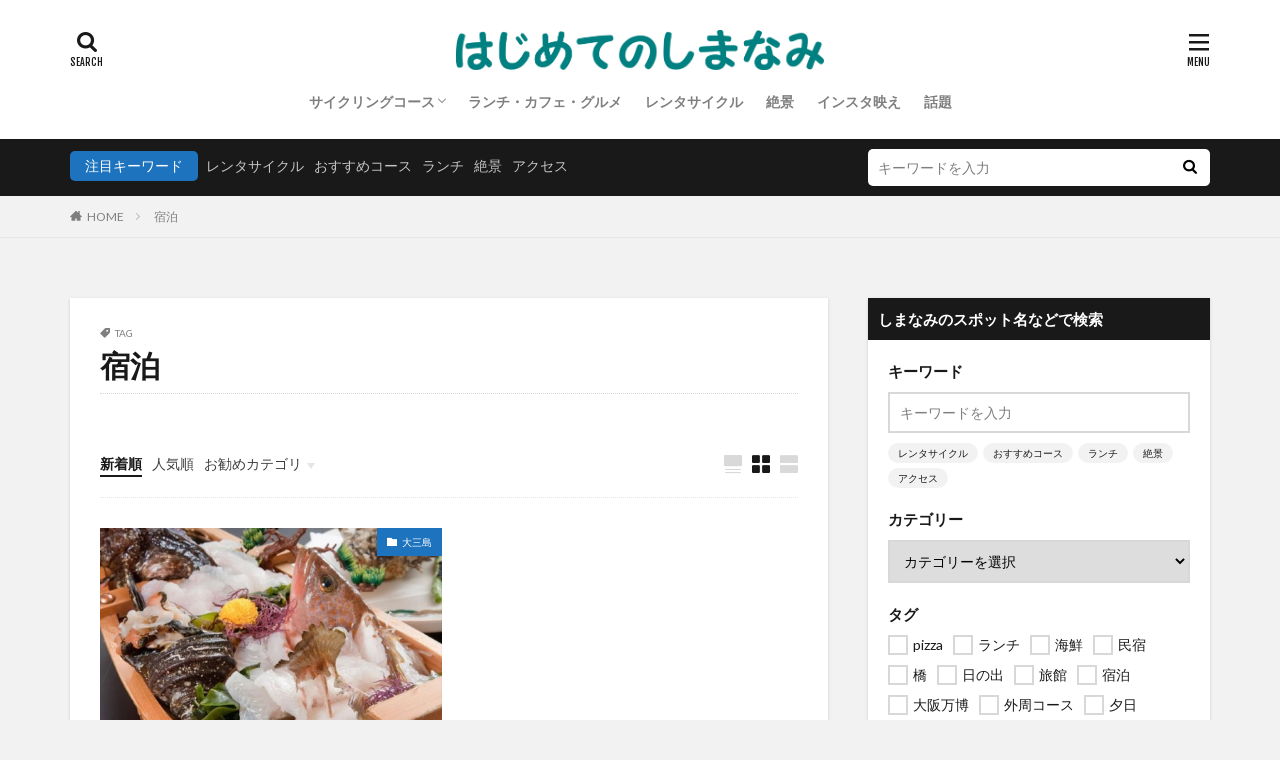

--- FILE ---
content_type: text/html; charset=UTF-8
request_url: https://shimanami-cycling.net/tag/%E5%AE%BF%E6%B3%8A/
body_size: 14036
content:

<!DOCTYPE html>

<html lang="ja" prefix="og: http://ogp.me/ns#" class="t-html 
">

<head prefix="og: http://ogp.me/ns# fb: http://ogp.me/ns/fb# article: http://ogp.me/ns/article#">
<meta charset="UTF-8">
<title>宿泊│はじめてのしまなみ海道サイクリング</title>
<link rel='stylesheet' id='dashicons-css'  href='https://shimanami-cycling.net/wp-includes/css/dashicons.min.css?ver=5.6' type='text/css' media='all' />
<link rel='stylesheet' id='thickbox-css'  href='https://shimanami-cycling.net/wp-includes/js/thickbox/thickbox.css?ver=5.6' type='text/css' media='all' />
<link rel='stylesheet' id='wp-block-library-css'  href='https://shimanami-cycling.net/wp-includes/css/dist/block-library/style.min.css?ver=5.6' type='text/css' media='all' />
<script src='https://shimanami-cycling.net/wp-includes/js/jquery/jquery.min.js?ver=3.5.1' id='jquery-core-js'></script>
<script src='https://shimanami-cycling.net/wp-includes/js/jquery/jquery-migrate.min.js?ver=3.3.2' id='jquery-migrate-js'></script>
<link rel="https://api.w.org/" href="https://shimanami-cycling.net/wp-json/" /><link rel="alternate" type="application/json" href="https://shimanami-cycling.net/wp-json/wp/v2/tags/69" /><meta name="generator" content="Site Kit by Google 1.49.0" /><link class="css-async" rel href="https://shimanami-cycling.net/wp-content/themes/the-thor/css/icon.min.css">
<link class="css-async" rel href="https://fonts.googleapis.com/css?family=Lato:100,300,400,700,900">
<link class="css-async" rel href="https://fonts.googleapis.com/css?family=Fjalla+One">
<link rel="stylesheet" href="https://fonts.googleapis.com/css?family=Noto+Sans+JP:100,200,300,400,500,600,700,800,900">
<link rel="stylesheet" href="https://shimanami-cycling.net/wp-content/themes/the-thor/style.min.css">
<link class="css-async" rel href="https://shimanami-cycling.net/wp-content/themes/the-thor-child/style-user.css?1573983245">
<script src="https://ajax.googleapis.com/ajax/libs/jquery/1.12.4/jquery.min.js"></script>
<meta http-equiv="X-UA-Compatible" content="IE=edge">
<meta name="viewport" content="width=device-width, initial-scale=1, viewport-fit=cover"/>
<style>
.widget.widget_nav_menu ul.menu{border-color: rgba(30,115,190,0.15);}.widget.widget_nav_menu ul.menu li{border-color: rgba(30,115,190,0.75);}.widget.widget_nav_menu ul.menu .sub-menu li{border-color: rgba(30,115,190,0.15);}.widget.widget_nav_menu ul.menu .sub-menu li .sub-menu li:first-child{border-color: rgba(30,115,190,0.15);}.widget.widget_nav_menu ul.menu li a:hover{background-color: rgba(30,115,190,0.75);}.widget.widget_nav_menu ul.menu .current-menu-item > a{background-color: rgba(30,115,190,0.75);}.widget.widget_nav_menu ul.menu li .sub-menu li a:before {color:#1e73be;}.widget.widget_nav_menu ul.menu li a{background-color:#1e73be;}.widget.widget_nav_menu ul.menu .sub-menu a:hover{color:#1e73be;}.widget.widget_nav_menu ul.menu .sub-menu .current-menu-item a{color:#1e73be;}.widget.widget_categories ul{border-color: rgba(30,115,190,0.15);}.widget.widget_categories ul li{border-color: rgba(30,115,190,0.75);}.widget.widget_categories ul .children li{border-color: rgba(30,115,190,0.15);}.widget.widget_categories ul .children li .children li:first-child{border-color: rgba(30,115,190,0.15);}.widget.widget_categories ul li a:hover{background-color: rgba(30,115,190,0.75);}.widget.widget_categories ul .current-menu-item > a{background-color: rgba(30,115,190,0.75);}.widget.widget_categories ul li .children li a:before {color:#1e73be;}.widget.widget_categories ul li a{background-color:#1e73be;}.widget.widget_categories ul .children a:hover{color:#1e73be;}.widget.widget_categories ul .children .current-menu-item a{color:#1e73be;}.widgetSearch__input:hover{border-color:#1e73be;}.widgetCatTitle{background-color:#1e73be;}.widgetCatTitle__inner{background-color:#1e73be;}.widgetSearch__submit:hover{background-color:#1e73be;}.widgetProfile__sns{background-color:#1e73be;}.widget.widget_calendar .calendar_wrap tbody a:hover{background-color:#1e73be;}.widget ul li a:hover{color:#1e73be;}.widget.widget_rss .rsswidget:hover{color:#1e73be;}.widget.widget_tag_cloud a:hover{background-color:#1e73be;}.widget select:hover{border-color:#1e73be;}.widgetSearch__checkLabel:hover:after{border-color:#1e73be;}.widgetSearch__check:checked .widgetSearch__checkLabel:before, .widgetSearch__check:checked + .widgetSearch__checkLabel:before{border-color:#1e73be;}.widgetTab__item.current{border-top-color:#1e73be;}.widgetTab__item:hover{border-top-color:#1e73be;}.searchHead__title{background-color:#1e73be;}.searchHead__submit:hover{color:#1e73be;}.menuBtn__close:hover{color:#1e73be;}.menuBtn__link:hover{color:#1e73be;}@media only screen and (min-width: 992px){.menuBtn__link {background-color:#1e73be;}}.t-headerCenter .menuBtn__link:hover{color:#1e73be;}.searchBtn__close:hover{color:#1e73be;}.searchBtn__link:hover{color:#1e73be;}.breadcrumb__item a:hover{color:#1e73be;}.pager__item{color:#1e73be;}.pager__item:hover, .pager__item-current{background-color:#1e73be; color:#fff;}.page-numbers{color:#1e73be;}.page-numbers:hover, .page-numbers.current{background-color:#1e73be; color:#fff;}.pagePager__item{color:#1e73be;}.pagePager__item:hover, .pagePager__item-current{background-color:#1e73be; color:#fff;}.heading a:hover{color:#1e73be;}.eyecatch__cat{background-color:#1e73be;}.the__category{background-color:#1e73be;}.dateList__item a:hover{color:#1e73be;}.controllerFooter__item:last-child{background-color:#1e73be;}.controllerFooter__close{background-color:#1e73be;}.bottomFooter__topBtn{background-color:#1e73be;}.mask-color{background-color:#1e73be;}.mask-colorgray{background-color:#1e73be;}.pickup3__item{background-color:#1e73be;}.categoryBox__title{color:#1e73be;}.comments__list .comment-meta{background-color:#1e73be;}.comment-respond .submit{background-color:#1e73be;}.prevNext__pop{background-color:#1e73be;}.swiper-pagination-bullet-active{background-color:#1e73be;}.swiper-slider .swiper-button-next, .swiper-slider .swiper-container-rtl .swiper-button-prev, .swiper-slider .swiper-button-prev, .swiper-slider .swiper-container-rtl .swiper-button-next	{background-color:#1e73be;}body{background:#f2f2f2;}.snsFooter{background-color:#1e73be}.widget-main .heading.heading-widget{background-color:#1e73be}.widget-main .heading.heading-widgetsimple{background-color:#1e73be}.widget-main .heading.heading-widgetsimplewide{background-color:#1e73be}.widget-main .heading.heading-widgetwide{background-color:#1e73be}.widget-main .heading.heading-widgetbottom:before{border-color:#1e73be}.widget-main .heading.heading-widgetborder{border-color:#1e73be}.widget-main .heading.heading-widgetborder::before,.widget-main .heading.heading-widgetborder::after{background-color:#1e73be}.widget-side .heading.heading-widget{background-color:#191919}.widget-side .heading.heading-widgetsimple{background-color:#191919}.widget-side .heading.heading-widgetsimplewide{background-color:#191919}.widget-side .heading.heading-widgetwide{background-color:#191919}.widget-side .heading.heading-widgetbottom:before{border-color:#191919}.widget-side .heading.heading-widgetborder{border-color:#191919}.widget-side .heading.heading-widgetborder::before,.widget-side .heading.heading-widgetborder::after{background-color:#191919}.widget-foot .heading.heading-widget{background-color:#191919}.widget-foot .heading.heading-widgetsimple{background-color:#191919}.widget-foot .heading.heading-widgetsimplewide{background-color:#191919}.widget-foot .heading.heading-widgetwide{background-color:#191919}.widget-foot .heading.heading-widgetbottom:before{border-color:#191919}.widget-foot .heading.heading-widgetborder{border-color:#191919}.widget-foot .heading.heading-widgetborder::before,.widget-foot .heading.heading-widgetborder::after{background-color:#191919}.widget-menu .heading.heading-widget{background-color:#1e73be}.widget-menu .heading.heading-widgetsimple{background-color:#1e73be}.widget-menu .heading.heading-widgetsimplewide{background-color:#1e73be}.widget-menu .heading.heading-widgetwide{background-color:#1e73be}.widget-menu .heading.heading-widgetbottom:before{border-color:#1e73be}.widget-menu .heading.heading-widgetborder{border-color:#1e73be}.widget-menu .heading.heading-widgetborder::before,.widget-menu .heading.heading-widgetborder::after{background-color:#1e73be}@media only screen and (min-width: 768px){.swiper-slider {height: 600px;}}.pickup3__bg.mask.mask-colorgray{background-color:#000000}.rankingBox__bg{background-color:#1e73be}.the__ribbon{background-color:#bc3531}.the__ribbon:after{border-left-color:#bc3531; border-right-color:#bc3531}.eyecatch__link.eyecatch__link-mask:hover::after{content: "READ MORE";}.eyecatch__link.eyecatch__link-maskzoom:hover::after{content: "READ MORE";}.eyecatch__link.eyecatch__link-maskzoomrotate:hover::after{content: "READ MORE";}.content .balloon .balloon__img-left div {background-image:url("https://shimanami-cycling.net/wp-content/uploads/2021/03/サイト管理人2ka-tsuka.jpg");}.postcta-bg{background-color:#3970a2}.content .afTagBox__btnDetail{background-color:#96072d;}.widget .widgetAfTag__btnDetail{background-color:#96072d;}.content .afTagBox__btnAf{background-color:#007505;}.widget .widgetAfTag__btnAf{background-color:#007505;}.content a{color:#1e73be;}.phrase a{color:#1e73be;}.content .sitemap li a:hover{color:#1e73be;}.content h2 a:hover,.content h3 a:hover,.content h4 a:hover,.content h5 a:hover{color:#1e73be;}.content ul.menu li a:hover{color:#1e73be;}.content .es-LiconBox:before{background-color:#a83f3f;}.content .es-LiconCircle:before{background-color:#a83f3f;}.content .es-BTiconBox:before{background-color:#a83f3f;}.content .es-BTiconCircle:before{background-color:#a83f3f;}.content .es-BiconObi{border-color:#a83f3f;}.content .es-BiconCorner:before{background-color:#a83f3f;}.content .es-BiconCircle:before{background-color:#a83f3f;}.content .es-BmarkHatena::before{background-color:#005293;}.content .es-BmarkExcl::before{background-color:#b60105;}.content .es-BmarkQ::before{background-color:#005293;}.content .es-BmarkQ::after{border-top-color:#005293;}.content .es-BmarkA::before{color:#b60105;}.content .es-BsubTradi::before{color:#ffffff;background-color:#b60105;border-color:#b60105;}.btn__link-primary{color:#ffffff; background-color:#b2384e;}.content .btn__link-primary{color:#ffffff; background-color:#b2384e;}.searchBtn__contentInner .btn__link-search{color:#ffffff; background-color:#b2384e;}.btn__link-secondary{color:#ffffff; background-color:#b2384e;}.content .btn__link-secondary{color:#ffffff; background-color:#b2384e;}.btn__link-search{color:#ffffff; background-color:#b2384e;}.btn__link-normal{color:#b2384e;}.content .btn__link-normal{color:#b2384e;}.btn__link-normal:hover{background-color:#b2384e;}.content .btn__link-normal:hover{background-color:#b2384e;}.comments__list .comment-reply-link{color:#b2384e;}.comments__list .comment-reply-link:hover{background-color:#b2384e;}@media only screen and (min-width: 992px){.subNavi__link-pickup{color:#b2384e;}}@media only screen and (min-width: 992px){.subNavi__link-pickup:hover{background-color:#b2384e;}}.partsH2-83 h2{color:#000000; border-color:#1e73be;}.partsH2-83 h2:first-letter{color:#1e73be;}.partsH3-25 h3{color:#ffffff; background-color:#1e73be;}.partsH3-25 h3::after{border-top-color:#1e73be;}.partsH4-7 h4{color:#000000;}.partsH4-7 h4::after{background: repeating-linear-gradient(-45deg, #a9ddfc, #a9ddfc 2px, #8224e3 2px, #8224e3 4px);}.content h5{color:#191919}.content ul > li::before{color:#a83f3f;}.content ul{color:#191919;}.content ol > li::before{color:#a83f3f; border-color:#a83f3f;}.content ol > li > ol > li::before{background-color:#a83f3f; border-color:#a83f3f;}.content ol > li > ol > li > ol > li::before{color:#a83f3f; border-color:#a83f3f;}.content ol{color:#191919;}.content .balloon .balloon__text{color:#191919; background-color:#f2f2f2;}.content .balloon .balloon__text-left:before{border-left-color:#f2f2f2;}.content .balloon .balloon__text-right:before{border-right-color:#f2f2f2;}.content .balloon-boder .balloon__text{color:#191919; background-color:#ffffff;  border-color:#d8d8d8;}.content .balloon-boder .balloon__text-left:before{border-left-color:#d8d8d8;}.content .balloon-boder .balloon__text-left:after{border-left-color:#ffffff;}.content .balloon-boder .balloon__text-right:before{border-right-color:#d8d8d8;}.content .balloon-boder .balloon__text-right:after{border-right-color:#ffffff;}.content blockquote{color:#191919; background-color:#f2f2f2;}.content blockquote::before{color:#d8d8d8;}.content table{color:#191919; border-top-color:#E5E5E5; border-left-color:#E5E5E5;}.content table th{background:#7f7f7f; color:#ffffff; ;border-right-color:#E5E5E5; border-bottom-color:#E5E5E5;}.content table td{background:#ffffff; ;border-right-color:#E5E5E5; border-bottom-color:#E5E5E5;}.content table tr:nth-child(odd) td{background-color:#f2f2f2;}
</style>
<link rel="icon" href="https://shimanami-cycling.net/wp-content/uploads/2021/12/cropped-しまぽたファビコン-32x32.jpg" sizes="32x32" />
<link rel="icon" href="https://shimanami-cycling.net/wp-content/uploads/2021/12/cropped-しまぽたファビコン-192x192.jpg" sizes="192x192" />
<link rel="apple-touch-icon" href="https://shimanami-cycling.net/wp-content/uploads/2021/12/cropped-しまぽたファビコン-180x180.jpg" />
<meta name="msapplication-TileImage" content="https://shimanami-cycling.net/wp-content/uploads/2021/12/cropped-しまぽたファビコン-270x270.jpg" />
		<style type="text/css" id="wp-custom-css">
			.box26 {
    position: relative;
    margin: 2em 0;
    padding: 0.5em 1em;
    border: solid 3px #95ccff;
    border-radius: 8px;
}
.box26 .box-title {
    position: absolute;
    display: inline-block;
    top: -13px;
    left: 10px;
    padding: 0 9px;
    line-height: 1;
    font-size: 19px;
    background: #FFF;
    color: #95ccff;
    font-weight: bold;
}
.box26 p {
    margin: 0; 
    padding: 0;
}

.box17{
    margin:2em 0;
    position: relative;
    padding: 0.5em 1.5em;
    border-top: solid 2px black;
    border-bottom: solid 2px black;
}
.box17:before, .box17:after{
    content: '';
    position: absolute;
    top: -10px;
    width: 2px;
    height: -webkit-calc(100% + 20px);
    height: calc(100% + 20px);
    background-color: black;
}
.box17:before {left: 10px;}
.box17:after {right: 10px;}
.box17 p {
    margin: 0; 
    padding: 0;
}


.box30 {
    margin: 2em 0;
    background: #f1f1f1;
    box-shadow: 0 2px 4px rgba(0, 0, 0, 0.22);
}
.box30 .box-title {
    font-size: 1.2em;
    background: #5fc2f5;
    padding: 4px;
    text-align: center;
    color: #FFF;
    font-weight: bold;
    letter-spacing: 0.05em;
}
.box30 p {
    padding: 15px 20px;
    margin: 0;
}

/*サイトカード（内部記事リンク）カスタマイズ*/

.content .sitecard {
	border: 1.5px solid #d16477; /*枠線*/
	box-shadow: 5px 5px 5px #a9a9a9; /*影*/
}

.content .sitecard__subtitle{
  color: #ffffff; /*文字色*/
	background-color: #d16477; /*背景色*/
}

/*ブログカード（外部サイトリンク）カスタマイズ*/

.content .blogcard {
	border: 1.5px solid #d16477; /*枠線*/
	box-shadow: 5px 5px 5px #a9a9a9; /*影*/
}

.content .blogcard__subtitle{
  color: #ffffff; /*文字色*/
	background-color: #d16477; /*背景色*/
}		</style>
		<meta property="og:site_name" content="はじめてのしまなみ海道サイクリング" />
<meta property="og:type" content="website" />
<meta property="og:title" content="宿泊│はじめてのしまなみ海道サイクリング" />
<meta property="og:description" content="はじめて しまなみ海道 サイクリング なら 「はじめてのしまなみ」" />
<meta property="og:url" content="https://shimanami-cycling.net/tag/%e3%82%b0%e3%83%ab%e3%83%a1/" />
<meta property="og:image" content="https://shimanami-cycling.net/wp-content/themes/the-thor/img/img_no_768.gif" />
<meta name="twitter:card" content="summary_large_image" />
<meta name="twitter:site" content="@examples" />


</head>
<body class=" t-logoSp25 t-logoPc40 t-headerCenter t-footerFixed" id="top">


  <!--l-header-->
  <header class="l-header l-header-shadow">
    <div class="container container-header">

      <!--logo-->
			<p class="siteTitle">
				<a class="siteTitle__link" href="https://shimanami-cycling.net">
											<img class="siteTitle__logo" src="https://shimanami-cycling.net/wp-content/uploads/2021/03/はじめてのしまなみ.png" alt="はじめてのしまなみ海道サイクリング" width="3121" height="339" >
					        </a>
      </p>      <!--/logo-->


      				<!--globalNavi-->
				<nav class="globalNavi">
					<div class="globalNavi__inner">
            <ul class="globalNavi__list"><li id="menu-item-2004" class="menu-item menu-item-type-taxonomy menu-item-object-category menu-item-has-children menu-item-2004"><a href="https://shimanami-cycling.net/category/cycle-route/">サイクリングコース</a>
<ul class="sub-menu">
	<li id="menu-item-1608" class="menu-item menu-item-type-taxonomy menu-item-object-category menu-item-1608"><a href="https://shimanami-cycling.net/category/from-onomichi/">尾道</a></li>
	<li id="menu-item-2014" class="menu-item menu-item-type-taxonomy menu-item-object-category menu-item-2014"><a href="https://shimanami-cycling.net/category/mukaijima/">向島</a></li>
	<li id="menu-item-2016" class="menu-item menu-item-type-taxonomy menu-item-object-category menu-item-2016"><a href="https://shimanami-cycling.net/category/innoshima/">因島</a></li>
	<li id="menu-item-2012" class="menu-item menu-item-type-taxonomy menu-item-object-category menu-item-2012"><a href="https://shimanami-cycling.net/category/ikuchijima/">生口島</a></li>
	<li id="menu-item-2006" class="menu-item menu-item-type-taxonomy menu-item-object-category menu-item-2006"><a href="https://shimanami-cycling.net/category/omishima-2/">大三島</a></li>
	<li id="menu-item-2015" class="menu-item menu-item-type-taxonomy menu-item-object-category menu-item-2015"><a href="https://shimanami-cycling.net/category/hakatajima/">伯方島</a></li>
	<li id="menu-item-2013" class="menu-item menu-item-type-taxonomy menu-item-object-category menu-item-2013"><a href="https://shimanami-cycling.net/category/oshima-recommend/">大島</a></li>
	<li id="menu-item-1609" class="menu-item menu-item-type-taxonomy menu-item-object-category menu-item-1609"><a href="https://shimanami-cycling.net/category/from-imabari/">今治</a></li>
</ul>
</li>
<li id="menu-item-2005" class="menu-item menu-item-type-taxonomy menu-item-object-category menu-item-2005"><a href="https://shimanami-cycling.net/category/lunch/">ランチ・カフェ・グルメ</a></li>
<li id="menu-item-2009" class="menu-item menu-item-type-taxonomy menu-item-object-category menu-item-2009"><a href="https://shimanami-cycling.net/category/rental-bicycle/">レンタサイクル</a></li>
<li id="menu-item-2010" class="menu-item menu-item-type-taxonomy menu-item-object-category menu-item-2010"><a href="https://shimanami-cycling.net/category/superb-view-spot/">絶景</a></li>
<li id="menu-item-2007" class="menu-item menu-item-type-taxonomy menu-item-object-category menu-item-2007"><a href="https://shimanami-cycling.net/category/instagram/">インスタ映え</a></li>
<li id="menu-item-2011" class="menu-item menu-item-type-taxonomy menu-item-object-category menu-item-2011"><a href="https://shimanami-cycling.net/category/topic/">話題</a></li>
</ul>					</div>
				</nav>
				<!--/globalNavi-->
			

			

            <!--searchBtn-->
			<div class="searchBtn searchBtn-right ">
        <input class="searchBtn__checkbox" id="searchBtn-checkbox" type="checkbox">
        <label class="searchBtn__link searchBtn__link-text icon-search" for="searchBtn-checkbox"></label>
        <label class="searchBtn__unshown" for="searchBtn-checkbox"></label>

        <div class="searchBtn__content">
          <div class="searchBtn__scroll">
            <label class="searchBtn__close" for="searchBtn-checkbox"><i class="icon-close"></i>CLOSE</label>
            <div class="searchBtn__contentInner">
              <aside class="widget">
  <div class="widgetSearch">
    <form method="get" action="https://shimanami-cycling.net" target="_top">
  <div class="widgetSearch__contents">
    <h3 class="heading heading-tertiary">キーワード</h3>
    <input class="widgetSearch__input widgetSearch__input-max" type="text" name="s" placeholder="キーワードを入力" value="">

        <ol class="widgetSearch__word">
            <li class="widgetSearch__wordItem"><a href="https://shimanami-cycling.net?s=レンタサイクル">レンタサイクル</a></li>
	              <li class="widgetSearch__wordItem"><a href="https://shimanami-cycling.net?s=おすすめコース">おすすめコース</a></li>
	              <li class="widgetSearch__wordItem"><a href="https://shimanami-cycling.net?s=ランチ">ランチ</a></li>
	              <li class="widgetSearch__wordItem"><a href="https://shimanami-cycling.net?s=絶景">絶景</a></li>
	              <li class="widgetSearch__wordItem"><a href="https://shimanami-cycling.net?s=アクセス">アクセス</a></li>
	      </ol>
    
  </div>

  <div class="widgetSearch__contents">
    <h3 class="heading heading-tertiary">カテゴリー</h3>
	<select  name='cat' id='cat_6970c0c959d47' class='widgetSearch__select' >
	<option value=''>カテゴリーを選択</option>
	<option class="level-0" value="12">しまなみ周辺</option>
	<option class="level-0" value="13">向島</option>
	<option class="level-0" value="14">因島</option>
	<option class="level-0" value="15">尾道</option>
	<option class="level-0" value="16">生口島</option>
	<option class="level-0" value="17">大三島</option>
	<option class="level-0" value="18">伯方島</option>
	<option class="level-0" value="19">大島</option>
	<option class="level-0" value="20">今治</option>
	<option class="level-0" value="21">岩城島</option>
	<option class="level-0" value="44">瀬戸内</option>
	<option class="level-0" value="45">レンタサイクル</option>
	<option class="level-0" value="46">サイクリングコース</option>
	<option class="level-0" value="47">絶景</option>
	<option class="level-0" value="48">フェリー</option>
	<option class="level-0" value="49">話題</option>
	<option class="level-0" value="50">宿泊</option>
	<option class="level-0" value="51">緊急のとき</option>
	<option class="level-0" value="52">しまなみのツアー</option>
	<option class="level-0" value="53">タンデム</option>
	<option class="level-0" value="55">身障者としまなみ</option>
	<option class="level-0" value="56">インスタ映え</option>
	<option class="level-0" value="57">ファミリー</option>
	<option class="level-0" value="58">ランチ・カフェ・グルメ</option>
	<option class="level-0" value="59">アクセス</option>
	<option class="level-0" value="60">パワースポット</option>
	<option class="level-0" value="70">大阪万博</option>
</select>
  </div>

  	<div class="widgetSearch__tag">
    <h3 class="heading heading-tertiary">タグ</h3>
    <label><input class="widgetSearch__check" type="checkbox" name="tag[]" value="pizza" /><span class="widgetSearch__checkLabel">pizza</span></label><label><input class="widgetSearch__check" type="checkbox" name="tag[]" value="%e3%83%a9%e3%83%b3%e3%83%81" /><span class="widgetSearch__checkLabel">ランチ</span></label><label><input class="widgetSearch__check" type="checkbox" name="tag[]" value="%e6%b5%b7%e9%ae%ae" /><span class="widgetSearch__checkLabel">海鮮</span></label><label><input class="widgetSearch__check" type="checkbox" name="tag[]" value="%e6%b0%91%e5%ae%bf" /><span class="widgetSearch__checkLabel">民宿</span></label><label><input class="widgetSearch__check" type="checkbox" name="tag[]" value="%e6%a9%8b" /><span class="widgetSearch__checkLabel">橋</span></label><label><input class="widgetSearch__check" type="checkbox" name="tag[]" value="%e6%97%a5%e3%81%ae%e5%87%ba" /><span class="widgetSearch__checkLabel">日の出</span></label><label><input class="widgetSearch__check" type="checkbox" name="tag[]" value="%e6%97%85%e9%a4%a8" /><span class="widgetSearch__checkLabel">旅館</span></label><label><input class="widgetSearch__check" type="checkbox" name="tag[]" value="%e5%ae%bf%e6%b3%8a" /><span class="widgetSearch__checkLabel">宿泊</span></label><label><input class="widgetSearch__check" type="checkbox" name="tag[]" value="%e5%a4%a7%e9%98%aa%e4%b8%87%e5%8d%9a" /><span class="widgetSearch__checkLabel">大阪万博</span></label><label><input class="widgetSearch__check" type="checkbox" name="tag[]" value="%e5%a4%96%e5%91%a8%e3%82%b3%e3%83%bc%e3%82%b9" /><span class="widgetSearch__checkLabel">外周コース</span></label><label><input class="widgetSearch__check" type="checkbox" name="tag[]" value="%e5%a4%95%e6%97%a5" /><span class="widgetSearch__checkLabel">夕日</span></label><label><input class="widgetSearch__check" type="checkbox" name="tag[]" value="%e5%88%9d%e6%97%a5%e3%81%ae%e5%87%ba" /><span class="widgetSearch__checkLabel">初日の出</span></label><label><input class="widgetSearch__check" type="checkbox" name="tag[]" value="%e4%bb%8a%e6%b2%bb%e3%82%bf%e3%82%aa%e3%83%ab" /><span class="widgetSearch__checkLabel">今治タオル</span></label><label><input class="widgetSearch__check" type="checkbox" name="tag[]" value="%e4%b8%87%e5%8d%9a" /><span class="widgetSearch__checkLabel">万博</span></label><label><input class="widgetSearch__check" type="checkbox" name="tag[]" value="%e3%83%ac%e3%83%b3%e3%82%bf%e3%82%b5%e3%82%a4%e3%82%af%e3%83%ab" /><span class="widgetSearch__checkLabel">レンタサイクル</span></label><label><input class="widgetSearch__check" type="checkbox" name="tag[]" value="%e3%83%aa%e3%83%a2%e3%83%b3%e3%83%81%e3%82%a7%e3%83%83%e3%83%ad" /><span class="widgetSearch__checkLabel">リモンチェッロ</span></label><label><input class="widgetSearch__check" type="checkbox" name="tag[]" value="%e3%83%95%e3%82%a1%e3%83%9f%e3%83%aa%e3%83%bc" /><span class="widgetSearch__checkLabel">ファミリー</span></label><label><input class="widgetSearch__check" type="checkbox" name="tag[]" value="%e3%81%8a%e3%81%99%e3%81%99%e3%82%81%e3%82%b5%e3%82%a4%e3%82%af%e3%83%aa%e3%83%b3%e3%82%b0%e3%82%b3%e3%83%bc%e3%82%b9" /><span class="widgetSearch__checkLabel">おすすめサイクリングコース</span></label><label><input class="widgetSearch__check" type="checkbox" name="tag[]" value="%e3%83%91%e3%83%b3" /><span class="widgetSearch__checkLabel">パン</span></label><label><input class="widgetSearch__check" type="checkbox" name="tag[]" value="%e3%82%bf%e3%82%b3%e5%a4%a9" /><span class="widgetSearch__checkLabel">タコ天</span></label><label><input class="widgetSearch__check" type="checkbox" name="tag[]" value="%e3%82%b2%e3%82%b9%e3%83%88%e3%83%8f%e3%82%a6%e3%82%b9" /><span class="widgetSearch__checkLabel">ゲストハウス</span></label><label><input class="widgetSearch__check" type="checkbox" name="tag[]" value="%e3%82%b0%e3%83%ab%e3%83%a1%e3%82%b9%e3%83%9d%e3%83%83%e3%83%88" /><span class="widgetSearch__checkLabel">グルメスポット</span></label><label><input class="widgetSearch__check" type="checkbox" name="tag[]" value="%e3%82%b0%e3%83%ab%e3%83%a1" /><span class="widgetSearch__checkLabel">グルメ</span></label><label><input class="widgetSearch__check" type="checkbox" name="tag[]" value="%e3%82%ab%e3%83%ac%e3%83%bc" /><span class="widgetSearch__checkLabel">カレー</span></label><label><input class="widgetSearch__check" type="checkbox" name="tag[]" value="%e3%82%ab%e3%83%95%e3%82%a7" /><span class="widgetSearch__checkLabel">カフェ</span></label><label><input class="widgetSearch__check" type="checkbox" name="tag[]" value="%e3%82%a4%e3%83%b3%e3%82%b9%e3%82%bf%e6%98%a0%e3%81%88" /><span class="widgetSearch__checkLabel">インスタ映え</span></label><label><input class="widgetSearch__check" type="checkbox" name="tag[]" value="%e3%82%a4%e3%83%ab%e3%82%ab" /><span class="widgetSearch__checkLabel">イルカ</span></label><label><input class="widgetSearch__check" type="checkbox" name="tag[]" value="%e3%82%a2%e3%82%af%e3%82%bb%e3%82%b9" /><span class="widgetSearch__checkLabel">アクセス</span></label><label><input class="widgetSearch__check" type="checkbox" name="tag[]" value="%e3%81%a9%e3%81%93%e3%81%a7%e3%82%82%e3%83%89%e3%82%a2" /><span class="widgetSearch__checkLabel">どこでもドア</span></label><label><input class="widgetSearch__check" type="checkbox" name="tag[]" value="%e3%81%8a%e8%8a%b1%e8%a6%8b%e3%82%b9%e3%83%9d%e3%83%83%e3%83%88" /><span class="widgetSearch__checkLabel">お花見スポット</span></label><label><input class="widgetSearch__check" type="checkbox" name="tag[]" value="%e3%81%8a%e8%8a%b1%e8%a6%8b" /><span class="widgetSearch__checkLabel">お花見</span></label><label><input class="widgetSearch__check" type="checkbox" name="tag[]" value="%e3%81%8a%e3%81%99%e3%81%99%e3%82%81%e3%82%b9%e3%83%9d%e3%83%83%e3%83%88" /><span class="widgetSearch__checkLabel">おすすめスポット</span></label><label><input class="widgetSearch__check" type="checkbox" name="tag[]" value="%e9%9a%9c%e5%ae%b3%e3%81%8c%e3%81%82%e3%81%a3%e3%81%a6%e3%82%82" /><span class="widgetSearch__checkLabel">障害があっても</span></label>  </div>
  
  <div class="btn btn-search">
    <button class="btn__link btn__link-search" type="submit" value="search">検索</button>
  </div>
</form>
  </div>
</aside>
            </div>
          </div>
        </div>
      </div>
			<!--/searchBtn-->
      

            <!--menuBtn-->
			<div class="menuBtn ">
        <input class="menuBtn__checkbox" id="menuBtn-checkbox" type="checkbox">
        <label class="menuBtn__link menuBtn__link-text icon-menu" for="menuBtn-checkbox"></label>
        <label class="menuBtn__unshown" for="menuBtn-checkbox"></label>
        <div class="menuBtn__content">
          <div class="menuBtn__scroll">
            <label class="menuBtn__close" for="menuBtn-checkbox"><i class="icon-close"></i>CLOSE</label>
            <div class="menuBtn__contentInner">
															<nav class="menuBtn__navi">
	              		                	<div class="btn btn-center"><a class="btn__link btn__link-normal" href="https://fit-theme.com/the-thor/">　DOWNLOAD　</a></div>
										                <ul class="menuBtn__naviList">
																					<li class="menuBtn__naviItem"><a class="menuBtn__naviLink icon-facebook" href="https://www.facebook.com/examples"></a></li>
																					<li class="menuBtn__naviItem"><a class="menuBtn__naviLink icon-twitter" href="https://twitter.com/examples"></a></li>
																					<li class="menuBtn__naviItem"><a class="menuBtn__naviLink icon-instagram" href="http://instagram.com/examples"></a></li>
																					<li class="menuBtn__naviItem"><a class="menuBtn__naviLink icon-google-plus" href="https://plus.google.com/examples"></a></li>
																					<li class="menuBtn__naviItem"><a class="menuBtn__naviLink icon-youtube" href="https://www.youtube.com/channel/examples"></a></li>
																					<li class="menuBtn__naviItem"><a class="menuBtn__naviLink icon-linkedin" href="http://ca.linkedin.com/in/examples"></a></li>
																					<li class="menuBtn__naviItem"><a class="menuBtn__naviLink icon-pinterest" href="https://www.pinterest.jp/examples"></a></li>
																																	<li class="menuBtn__naviItem"><a class="menuBtn__naviLink icon-rss" href="https://shimanami-cycling.net/feed/"></a></li>
																						                </ul>
								</nav>
	              																							<aside class="widget widget-menu widget_categories"><h2 class="heading heading-widgetsimple">カテゴリー</h2>
			<ul>
					<li class="cat-item cat-item-52"><a href="https://shimanami-cycling.net/category/tours/">しまなみのツアー</a>
</li>
	<li class="cat-item cat-item-12"><a href="https://shimanami-cycling.net/category/shimanami-syuhen/">しまなみ周辺</a>
</li>
	<li class="cat-item cat-item-59"><a href="https://shimanami-cycling.net/category/access/">アクセス</a>
</li>
	<li class="cat-item cat-item-56"><a href="https://shimanami-cycling.net/category/instagram/">インスタ映え</a>
</li>
	<li class="cat-item cat-item-46"><a href="https://shimanami-cycling.net/category/cycle-route/">サイクリングコース</a>
</li>
	<li class="cat-item cat-item-53"><a href="https://shimanami-cycling.net/category/tandem/">タンデム</a>
</li>
	<li class="cat-item cat-item-60"><a href="https://shimanami-cycling.net/category/power-spot/">パワースポット</a>
</li>
	<li class="cat-item cat-item-57"><a href="https://shimanami-cycling.net/category/family/">ファミリー</a>
</li>
	<li class="cat-item cat-item-48"><a href="https://shimanami-cycling.net/category/ferry/">フェリー</a>
</li>
	<li class="cat-item cat-item-58"><a href="https://shimanami-cycling.net/category/lunch/">ランチ・カフェ・グルメ</a>
</li>
	<li class="cat-item cat-item-45"><a href="https://shimanami-cycling.net/category/rental-bicycle/">レンタサイクル</a>
</li>
	<li class="cat-item cat-item-20"><a href="https://shimanami-cycling.net/category/from-imabari/">今治</a>
</li>
	<li class="cat-item cat-item-18"><a href="https://shimanami-cycling.net/category/hakatajima/">伯方島</a>
</li>
	<li class="cat-item cat-item-13"><a href="https://shimanami-cycling.net/category/mukaijima/">向島</a>
</li>
	<li class="cat-item cat-item-14"><a href="https://shimanami-cycling.net/category/innoshima/">因島</a>
</li>
	<li class="cat-item cat-item-17"><a href="https://shimanami-cycling.net/category/omishima-2/">大三島</a>
</li>
	<li class="cat-item cat-item-19"><a href="https://shimanami-cycling.net/category/oshima-recommend/">大島</a>
</li>
	<li class="cat-item cat-item-70"><a href="https://shimanami-cycling.net/category/%e5%a4%a7%e9%98%aa%e4%b8%87%e5%8d%9a/">大阪万博</a>
</li>
	<li class="cat-item cat-item-50"><a href="https://shimanami-cycling.net/category/lodging/">宿泊</a>
</li>
	<li class="cat-item cat-item-15"><a href="https://shimanami-cycling.net/category/from-onomichi/">尾道</a>
</li>
	<li class="cat-item cat-item-21"><a href="https://shimanami-cycling.net/category/iwagijima/">岩城島</a>
</li>
	<li class="cat-item cat-item-44"><a href="https://shimanami-cycling.net/category/setouchi/">瀬戸内</a>
</li>
	<li class="cat-item cat-item-16"><a href="https://shimanami-cycling.net/category/ikuchijima/">生口島</a>
</li>
	<li class="cat-item cat-item-47"><a href="https://shimanami-cycling.net/category/superb-view-spot/">絶景</a>
</li>
	<li class="cat-item cat-item-51"><a href="https://shimanami-cycling.net/category/emergency/">緊急のとき</a>
</li>
	<li class="cat-item cat-item-49"><a href="https://shimanami-cycling.net/category/topic/">話題</a>
</li>
	<li class="cat-item cat-item-55"><a href="https://shimanami-cycling.net/category/handicap/">身障者としまなみ</a>
</li>
			</ul>

			</aside>							            </div>
          </div>
        </div>
			</div>
			<!--/menuBtn-->
      
    </div>
  </header>
  <!--/l-header-->


  <!--l-headerBottom-->
  <div class="l-headerBottom">

    			<!--searchHead-->
			<div class="searchHead">

				<div class="container container-searchHead">
											<div class="searchHead__keyword">
							<span class="searchHead__title">
																	注目キーワード															</span>
															<ol class="searchHead__keywordList">
																			<li class="searchHead__keywordItem"><a href="https://shimanami-cycling.net?s=レンタサイクル">レンタサイクル</a></li>
																												<li class="searchHead__keywordItem"><a href="https://shimanami-cycling.net?s=おすすめコース">おすすめコース</a></li>
																												<li class="searchHead__keywordItem"><a href="https://shimanami-cycling.net?s=ランチ">ランチ</a></li>
																												<li class="searchHead__keywordItem"><a href="https://shimanami-cycling.net?s=絶景">絶景</a></li>
																												<li class="searchHead__keywordItem"><a href="https://shimanami-cycling.net?s=アクセス">アクセス</a></li>
																	</ol>
													</div>
										<div class="searchHead__search ">
						<form class="searchHead__form" method="get" target="_top" action="https://shimanami-cycling.net/">
	            <input class="searchHead__input" type="text" maxlength="50" name="s" placeholder="キーワードを入力" value="">
	            <button class="searchHead__submit icon-search" type="submit" value="search"></button>
	          </form>
					</div>
				</div>
			</div>
			<!--/searchHead-->
    
		
	  	    <div class="wider">
				<!--breadcrum-->
	      <div class="breadcrumb"><ul class="breadcrumb__list container"><li class="breadcrumb__item icon-home"><a href="https://shimanami-cycling.net">HOME</a></li><li class="breadcrumb__item breadcrumb__item-current"><a href="https://shimanami-cycling.net/tag/%e5%ae%bf%e6%b3%8a/">宿泊</a></li></ul></div>				<!--/breadcrum-->
	    </div>
	  
  </div>
  <!--l-headerBottom-->


  <!--l-wrapper-->
  <div class="l-wrapper">

    <!--l-main-->
        <main class="l-main u-shadow">


                  <div class="dividerBottom">
                <div class="archiveHead		">
                  <div class="archiveHead__contents">
            <span class="archiveHead__subtitle"><i class="icon-tag"></i>TAG</span>
            <h1 class="heading heading-primary cc-ft69">宿泊</h1>
            
          </div>
        </div>

		      </div>
      



      <div class="dividerBottom">
        <!--controller-->
        <input type="radio" name="controller__viewRadio" value="viewWide" class="controller__viewRadio" id="viewWide" ><input type="radio" name="controller__viewRadio" value="viewCard" class="controller__viewRadio" id="viewCard" checked><input type="radio" name="controller__viewRadio" value="viewNormal" class="controller__viewRadio" id="viewNormal" ><ul class="controller "><li class="controller__item"><form method="get" name="newer" action="https://shimanami-cycling.net/tag/%E5%AE%BF%E6%B3%8A/"><input type="hidden" name="sort" value="newer" /><a class="controller__link is-current" href="javascript:newer.submit()">新着順</a></form></li><li class="controller__item"><form method="get" name="popular" action="https://shimanami-cycling.net/tag/%E5%AE%BF%E6%B3%8A/"><input type="hidden" name="sort" value="popular" /><a class="controller__link" href="javascript:popular.submit()">人気順</a></form></li><li class="controller__item"><input class="controller__catCheck" id="categoryPanel" type="checkbox"><label class="controller__catLabel" for="categoryPanel">お勧めカテゴリ</label><ul class="controller__catPanel"><li><a href="https://shimanami-cycling.net/category/%e6%9c%aa%e5%88%86%e9%a1%9e/">未分類</a></li></ul></li><li class="controller__item controller__item-end"><label for="viewWide" class="controller__viewLabel viewWide icon-view_wide"></label></li><li class="controller__item"><label for="viewCard" class="controller__viewLabel viewCard icon-view_card"></label></li><li class="controller__item"><label for="viewNormal" class="controller__viewLabel viewNormal icon-view_normal"></label></li></ul>        <!--/controller-->

        <!--archive-->
                <div class="archive">
	      			          <article class="archive__item">

                        <div class="eyecatch">

              			    			          <span class="eyecatch__cat cc-bg17"><a href="https://shimanami-cycling.net/category/omishima-2/">大三島</a></span>              <a class="eyecatch__link eyecatch__link-maskzoomrotate" href="https://shimanami-cycling.net/omishima-2/sawaki/">
                                  <img width="480" height="320" src="https://shimanami-cycling.net/wp-content/uploads/2022/04/002-1-480x320-1.jpg" class="attachment-icatch768 size-icatch768 wp-post-image" alt="" />                              </a>
            </div>
            
            <div class="archive__contents">

			  
                            <ul class="dateList">
                                  <li class="dateList__item icon-clock">2022-04-27</li>
                                                  <li class="dateList__item icon-update">2022-04-27</li>
                                                              </ul>
              
              <h2 class="heading heading-secondary">
                <a href="https://shimanami-cycling.net/omishima-2/sawaki/">旅館さわき じゃらん 中四国料理が美味しかった宿ランキング第一位と評判のお宿</a>
              </h2>
              <p class="phrase phrase-secondary">
              旅館さわき さんが、「じゃらん 中四国料理が美味しかった宿ランキング【2022】で第一位の評判のお宿です。 このページでは、「旅館　さわき」さんの許可を得て、「旅館　さわき」さんのインスタグラムから引用させて頂いて、旅館さわきさんの料理の様子や、周辺 [&hellip;]              </p>

                          </div>
          </article>

            		          </div>
	            <!--/archive-->

        <!--pager-->
		        <!--/pager-->
      </div>

    </main>
    <!--/l-main-->


          <!--l-sidebar-->
<div class="l-sidebar">	
	
  <aside class="widget widget-side u-shadowfix widget_fit_search_refine_class"><h2 class="heading heading-widgetsimplewide">しまなみのスポット名などで検索</h2><form method="get" action="https://shimanami-cycling.net" target="_top">
  <div class="widgetSearch__contents">
    <h3 class="heading heading-tertiary">キーワード</h3>
    <input class="widgetSearch__input widgetSearch__input-max" type="text" name="s" placeholder="キーワードを入力" value="">

        <ol class="widgetSearch__word">
            <li class="widgetSearch__wordItem"><a href="https://shimanami-cycling.net?s=レンタサイクル">レンタサイクル</a></li>
	              <li class="widgetSearch__wordItem"><a href="https://shimanami-cycling.net?s=おすすめコース">おすすめコース</a></li>
	              <li class="widgetSearch__wordItem"><a href="https://shimanami-cycling.net?s=ランチ">ランチ</a></li>
	              <li class="widgetSearch__wordItem"><a href="https://shimanami-cycling.net?s=絶景">絶景</a></li>
	              <li class="widgetSearch__wordItem"><a href="https://shimanami-cycling.net?s=アクセス">アクセス</a></li>
	      </ol>
    
  </div>

  <div class="widgetSearch__contents">
    <h3 class="heading heading-tertiary">カテゴリー</h3>
	<select  name='cat' id='cat_6970c0c961dda' class='widgetSearch__select' >
	<option value=''>カテゴリーを選択</option>
	<option class="level-0" value="12">しまなみ周辺</option>
	<option class="level-0" value="13">向島</option>
	<option class="level-0" value="14">因島</option>
	<option class="level-0" value="15">尾道</option>
	<option class="level-0" value="16">生口島</option>
	<option class="level-0" value="17">大三島</option>
	<option class="level-0" value="18">伯方島</option>
	<option class="level-0" value="19">大島</option>
	<option class="level-0" value="20">今治</option>
	<option class="level-0" value="21">岩城島</option>
	<option class="level-0" value="44">瀬戸内</option>
	<option class="level-0" value="45">レンタサイクル</option>
	<option class="level-0" value="46">サイクリングコース</option>
	<option class="level-0" value="47">絶景</option>
	<option class="level-0" value="48">フェリー</option>
	<option class="level-0" value="49">話題</option>
	<option class="level-0" value="50">宿泊</option>
	<option class="level-0" value="51">緊急のとき</option>
	<option class="level-0" value="52">しまなみのツアー</option>
	<option class="level-0" value="53">タンデム</option>
	<option class="level-0" value="55">身障者としまなみ</option>
	<option class="level-0" value="56">インスタ映え</option>
	<option class="level-0" value="57">ファミリー</option>
	<option class="level-0" value="58">ランチ・カフェ・グルメ</option>
	<option class="level-0" value="59">アクセス</option>
	<option class="level-0" value="60">パワースポット</option>
	<option class="level-0" value="70">大阪万博</option>
</select>
  </div>

  	<div class="widgetSearch__tag">
    <h3 class="heading heading-tertiary">タグ</h3>
    <label><input class="widgetSearch__check" type="checkbox" name="tag[]" value="pizza" /><span class="widgetSearch__checkLabel">pizza</span></label><label><input class="widgetSearch__check" type="checkbox" name="tag[]" value="%e3%83%a9%e3%83%b3%e3%83%81" /><span class="widgetSearch__checkLabel">ランチ</span></label><label><input class="widgetSearch__check" type="checkbox" name="tag[]" value="%e6%b5%b7%e9%ae%ae" /><span class="widgetSearch__checkLabel">海鮮</span></label><label><input class="widgetSearch__check" type="checkbox" name="tag[]" value="%e6%b0%91%e5%ae%bf" /><span class="widgetSearch__checkLabel">民宿</span></label><label><input class="widgetSearch__check" type="checkbox" name="tag[]" value="%e6%a9%8b" /><span class="widgetSearch__checkLabel">橋</span></label><label><input class="widgetSearch__check" type="checkbox" name="tag[]" value="%e6%97%a5%e3%81%ae%e5%87%ba" /><span class="widgetSearch__checkLabel">日の出</span></label><label><input class="widgetSearch__check" type="checkbox" name="tag[]" value="%e6%97%85%e9%a4%a8" /><span class="widgetSearch__checkLabel">旅館</span></label><label><input class="widgetSearch__check" type="checkbox" name="tag[]" value="%e5%ae%bf%e6%b3%8a" /><span class="widgetSearch__checkLabel">宿泊</span></label><label><input class="widgetSearch__check" type="checkbox" name="tag[]" value="%e5%a4%a7%e9%98%aa%e4%b8%87%e5%8d%9a" /><span class="widgetSearch__checkLabel">大阪万博</span></label><label><input class="widgetSearch__check" type="checkbox" name="tag[]" value="%e5%a4%96%e5%91%a8%e3%82%b3%e3%83%bc%e3%82%b9" /><span class="widgetSearch__checkLabel">外周コース</span></label><label><input class="widgetSearch__check" type="checkbox" name="tag[]" value="%e5%a4%95%e6%97%a5" /><span class="widgetSearch__checkLabel">夕日</span></label><label><input class="widgetSearch__check" type="checkbox" name="tag[]" value="%e5%88%9d%e6%97%a5%e3%81%ae%e5%87%ba" /><span class="widgetSearch__checkLabel">初日の出</span></label><label><input class="widgetSearch__check" type="checkbox" name="tag[]" value="%e4%bb%8a%e6%b2%bb%e3%82%bf%e3%82%aa%e3%83%ab" /><span class="widgetSearch__checkLabel">今治タオル</span></label><label><input class="widgetSearch__check" type="checkbox" name="tag[]" value="%e4%b8%87%e5%8d%9a" /><span class="widgetSearch__checkLabel">万博</span></label><label><input class="widgetSearch__check" type="checkbox" name="tag[]" value="%e3%83%ac%e3%83%b3%e3%82%bf%e3%82%b5%e3%82%a4%e3%82%af%e3%83%ab" /><span class="widgetSearch__checkLabel">レンタサイクル</span></label><label><input class="widgetSearch__check" type="checkbox" name="tag[]" value="%e3%83%aa%e3%83%a2%e3%83%b3%e3%83%81%e3%82%a7%e3%83%83%e3%83%ad" /><span class="widgetSearch__checkLabel">リモンチェッロ</span></label><label><input class="widgetSearch__check" type="checkbox" name="tag[]" value="%e3%83%95%e3%82%a1%e3%83%9f%e3%83%aa%e3%83%bc" /><span class="widgetSearch__checkLabel">ファミリー</span></label><label><input class="widgetSearch__check" type="checkbox" name="tag[]" value="%e3%81%8a%e3%81%99%e3%81%99%e3%82%81%e3%82%b5%e3%82%a4%e3%82%af%e3%83%aa%e3%83%b3%e3%82%b0%e3%82%b3%e3%83%bc%e3%82%b9" /><span class="widgetSearch__checkLabel">おすすめサイクリングコース</span></label><label><input class="widgetSearch__check" type="checkbox" name="tag[]" value="%e3%83%91%e3%83%b3" /><span class="widgetSearch__checkLabel">パン</span></label><label><input class="widgetSearch__check" type="checkbox" name="tag[]" value="%e3%82%bf%e3%82%b3%e5%a4%a9" /><span class="widgetSearch__checkLabel">タコ天</span></label><label><input class="widgetSearch__check" type="checkbox" name="tag[]" value="%e3%82%b2%e3%82%b9%e3%83%88%e3%83%8f%e3%82%a6%e3%82%b9" /><span class="widgetSearch__checkLabel">ゲストハウス</span></label><label><input class="widgetSearch__check" type="checkbox" name="tag[]" value="%e3%82%b0%e3%83%ab%e3%83%a1%e3%82%b9%e3%83%9d%e3%83%83%e3%83%88" /><span class="widgetSearch__checkLabel">グルメスポット</span></label><label><input class="widgetSearch__check" type="checkbox" name="tag[]" value="%e3%82%b0%e3%83%ab%e3%83%a1" /><span class="widgetSearch__checkLabel">グルメ</span></label><label><input class="widgetSearch__check" type="checkbox" name="tag[]" value="%e3%82%ab%e3%83%ac%e3%83%bc" /><span class="widgetSearch__checkLabel">カレー</span></label><label><input class="widgetSearch__check" type="checkbox" name="tag[]" value="%e3%82%ab%e3%83%95%e3%82%a7" /><span class="widgetSearch__checkLabel">カフェ</span></label><label><input class="widgetSearch__check" type="checkbox" name="tag[]" value="%e3%82%a4%e3%83%b3%e3%82%b9%e3%82%bf%e6%98%a0%e3%81%88" /><span class="widgetSearch__checkLabel">インスタ映え</span></label><label><input class="widgetSearch__check" type="checkbox" name="tag[]" value="%e3%82%a4%e3%83%ab%e3%82%ab" /><span class="widgetSearch__checkLabel">イルカ</span></label><label><input class="widgetSearch__check" type="checkbox" name="tag[]" value="%e3%82%a2%e3%82%af%e3%82%bb%e3%82%b9" /><span class="widgetSearch__checkLabel">アクセス</span></label><label><input class="widgetSearch__check" type="checkbox" name="tag[]" value="%e3%81%a9%e3%81%93%e3%81%a7%e3%82%82%e3%83%89%e3%82%a2" /><span class="widgetSearch__checkLabel">どこでもドア</span></label><label><input class="widgetSearch__check" type="checkbox" name="tag[]" value="%e3%81%8a%e8%8a%b1%e8%a6%8b%e3%82%b9%e3%83%9d%e3%83%83%e3%83%88" /><span class="widgetSearch__checkLabel">お花見スポット</span></label><label><input class="widgetSearch__check" type="checkbox" name="tag[]" value="%e3%81%8a%e8%8a%b1%e8%a6%8b" /><span class="widgetSearch__checkLabel">お花見</span></label><label><input class="widgetSearch__check" type="checkbox" name="tag[]" value="%e3%81%8a%e3%81%99%e3%81%99%e3%82%81%e3%82%b9%e3%83%9d%e3%83%83%e3%83%88" /><span class="widgetSearch__checkLabel">おすすめスポット</span></label><label><input class="widgetSearch__check" type="checkbox" name="tag[]" value="%e9%9a%9c%e5%ae%b3%e3%81%8c%e3%81%82%e3%81%a3%e3%81%a6%e3%82%82" /><span class="widgetSearch__checkLabel">障害があっても</span></label>  </div>
  
  <div class="btn btn-search">
    <button class="btn__link btn__link-search" type="submit" value="search">検索</button>
  </div>
</form>
</aside><aside class="widget widget-side u-shadowfix widget_fit_thumbnail_archive_class"><h2 class="heading heading-widgetsimplewide">What&#8217;s New</h2>		<ol class="widgetArchive">
							<li class="widgetArchive__item widgetArchive__item-normal">
					<div class="eyecatch eyecatch-11">
						<span class="eyecatch__cat cc-bg70"><a href="https://shimanami-cycling.net/category/%e5%a4%a7%e9%98%aa%e4%b8%87%e5%8d%9a/">大阪万博</a></span>						<a class="eyecatch__link eyecatch__link-maskzoomrotate" href="https://shimanami-cycling.net/%e5%a4%a7%e9%98%aa%e4%b8%87%e5%8d%9a/%e5%a4%a7%e9%98%aa%e4%b8%87%e5%8d%9a%e3%80%80%e9%82%84%e6%9a%a6%e5%a4%ab%e5%a9%a6%e3%81%8c%e6%8c%81%e3%81%a3%e3%81%a6%e3%81%84%e3%81%8f%e3%81%b9%e3%81%8d%e3%81%a8%e5%ae%9f%e6%84%9f%e3%81%97%e3%81%9f/">
															<img width="375" height="281" src="https://shimanami-cycling.net/wp-content/uploads/2025/05/20250526_094258-375x281.jpg" class="attachment-icatch375 size-icatch375 wp-post-image" alt="" />                          </a>
          </div>
          <div class="widgetArchive__contents">
                          <h3 class="heading heading-tertiary">
                <a href="https://shimanami-cycling.net/%e5%a4%a7%e9%98%aa%e4%b8%87%e5%8d%9a/%e5%a4%a7%e9%98%aa%e4%b8%87%e5%8d%9a%e3%80%80%e9%82%84%e6%9a%a6%e5%a4%ab%e5%a9%a6%e3%81%8c%e6%8c%81%e3%81%a3%e3%81%a6%e3%81%84%e3%81%8f%e3%81%b9%e3%81%8d%e3%81%a8%e5%ae%9f%e6%84%9f%e3%81%97%e3%81%9f/">大阪万博　還暦夫婦が持っていくべきだったと実感したグッズTOP5</a>
              </h3>
													<p class="phrase phrase-tertiary">
								大阪万博　還暦夫婦が持っていくべきと実感[…]							</p>
						          </div>

        </li>
							<li class="widgetArchive__item widgetArchive__item-normal">
					<div class="eyecatch eyecatch-11">
						<span class="eyecatch__cat cc-bg17"><a href="https://shimanami-cycling.net/category/omishima-2/">大三島</a></span>						<a class="eyecatch__link eyecatch__link-maskzoomrotate" href="https://shimanami-cycling.net/omishima-2/sawaki-2/">
															<img width="375" height="375" src="https://shimanami-cycling.net/wp-content/uploads/2022/12/旅館さわき044-375x375.jpg" class="attachment-icatch375 size-icatch375 wp-post-image" alt="" />                          </a>
          </div>
          <div class="widgetArchive__contents">
                          <h3 class="heading heading-tertiary">
                <a href="https://shimanami-cycling.net/omishima-2/sawaki-2/">食事が評判の旅館さわき。私が「失敗した!」と思った瞬間があったので紹介します。</a>
              </h3>
													<p class="phrase phrase-tertiary">
								しまなみ海道の大三島。大山祗神社の参道に[…]							</p>
						          </div>

        </li>
							<li class="widgetArchive__item widgetArchive__item-normal">
					<div class="eyecatch eyecatch-11">
						<span class="eyecatch__cat cc-bg17"><a href="https://shimanami-cycling.net/category/omishima-2/">大三島</a></span>						<a class="eyecatch__link eyecatch__link-maskzoomrotate" href="https://shimanami-cycling.net/omishima-2/sawaki/">
															<img width="375" height="250" src="https://shimanami-cycling.net/wp-content/uploads/2022/04/002-1-480x320-1-375x250.jpg" class="attachment-icatch375 size-icatch375 wp-post-image" alt="" />                          </a>
          </div>
          <div class="widgetArchive__contents">
                          <h3 class="heading heading-tertiary">
                <a href="https://shimanami-cycling.net/omishima-2/sawaki/">旅館さわき じゃらん 中四国料理が美味しかった宿ランキング第一位と評判のお宿</a>
              </h3>
													<p class="phrase phrase-tertiary">
								旅館さわき さんが、「じゃらん 中四国料[…]							</p>
						          </div>

        </li>
							<li class="widgetArchive__item widgetArchive__item-normal">
					<div class="eyecatch eyecatch-11">
						<span class="eyecatch__cat cc-bg14"><a href="https://shimanami-cycling.net/category/innoshima/">因島</a></span>						<a class="eyecatch__link eyecatch__link-maskzoomrotate" href="https://shimanami-cycling.net/innoshima/nanohana/">
															<img width="375" height="375" src="https://shimanami-cycling.net/wp-content/uploads/2022/01/oha_oharie-16135916684320-1-375x375.jpg" class="attachment-icatch375 size-icatch375 wp-post-image" alt="" />                          </a>
          </div>
          <div class="widgetArchive__contents">
                          <h3 class="heading heading-tertiary">
                <a href="https://shimanami-cycling.net/innoshima/nanohana/">【カフェテラス菜のはな】「八朔のガトーショコラ」と「ワッフル」が評判　ロケーション最高のかわいいカフェ「カフェテラス菜のはな」</a>
              </h3>
													<p class="phrase phrase-tertiary">
								p&gt;しまなみ海道を尾道からスタート[…]							</p>
						          </div>

        </li>
							<li class="widgetArchive__item widgetArchive__item-normal">
					<div class="eyecatch eyecatch-11">
						<span class="eyecatch__cat cc-bg58"><a href="https://shimanami-cycling.net/category/lunch/">ランチ・カフェ・グルメ</a></span>						<a class="eyecatch__link eyecatch__link-maskzoomrotate" href="https://shimanami-cycling.net/ikuchijima/chidori/">
															<img width="375" height="313" src="https://shimanami-cycling.net/wp-content/uploads/2022/01/unnamed-file-375x313.jpg" class="attachment-icatch375 size-icatch375 wp-post-image" alt="" />                          </a>
          </div>
          <div class="widgetArchive__contents">
                          <h3 class="heading heading-tertiary">
                <a href="https://shimanami-cycling.net/ikuchijima/chidori/">【ちどり】タコ天とじ丼が評判！！噛み応えのある「タコ天とじ丼」は顎の噛み疲れに注意！！！</a>
              </h3>
													<p class="phrase phrase-tertiary">
								しまなみ海道の中でも有名な立ち寄りスポッ[…]							</p>
						          </div>

        </li>
					</ol>
		</aside><aside class="widget_text widget widget-side u-shadowfix widget_custom_html"><h2 class="heading heading-widgetsimplewide">【おすすめ】しまなみサイクリングに必携の本をお得に買う方法&lt;</h2><div class="textwidget custom-html-widget">はじめてのしまなみ海道のサイクリングに必携な本といえば、多くの人が携帯しているのが、「しまなみ島走book」と「しまなみ島走プラン」。
<br>
<br>
これらの本を<span style="font-size: 12pt; background-color: #ffff00;"><strong>お得に購入できる方法</strong></span>をご紹介しています。
<br>
<br>
<a href="https://shimanami-cyclist.com/archives/5716"><img class="aligncenter size-full wp-image-6123" src="https://shimanami-cyclist.com/wp-content/uploads/2020/07/34ea71efa02ba70fb102987813f25d08.jpg" alt="" width="900" height="513" /></a>
<br>
<br>
⇒<span style="text-decoration: underline;"><span style="color: #0000ff;"><a style="color: #0000ff; text-decoration: underline;" href="https://shimanami-cyclist.com/archives/5716">こちらをクリック</a></span></span></div></aside><aside class="widget widget-side u-shadowfix widget_categories"><h2 class="heading heading-widgetsimplewide">Categories</h2>
			<ul>
					<li class="cat-item cat-item-52"><a href="https://shimanami-cycling.net/category/tours/">しまなみのツアー<span class="widgetCount">2</span></a>
</li>
	<li class="cat-item cat-item-12"><a href="https://shimanami-cycling.net/category/shimanami-syuhen/">しまなみ周辺<span class="widgetCount">1</span></a>
</li>
	<li class="cat-item cat-item-59"><a href="https://shimanami-cycling.net/category/access/">アクセス<span class="widgetCount">5</span></a>
</li>
	<li class="cat-item cat-item-56"><a href="https://shimanami-cycling.net/category/instagram/">インスタ映え<span class="widgetCount">15</span></a>
</li>
	<li class="cat-item cat-item-46"><a href="https://shimanami-cycling.net/category/cycle-route/">サイクリングコース<span class="widgetCount">25</span></a>
</li>
	<li class="cat-item cat-item-53"><a href="https://shimanami-cycling.net/category/tandem/">タンデム<span class="widgetCount">2</span></a>
</li>
	<li class="cat-item cat-item-60"><a href="https://shimanami-cycling.net/category/power-spot/">パワースポット<span class="widgetCount">2</span></a>
</li>
	<li class="cat-item cat-item-57"><a href="https://shimanami-cycling.net/category/family/">ファミリー<span class="widgetCount">8</span></a>
</li>
	<li class="cat-item cat-item-48"><a href="https://shimanami-cycling.net/category/ferry/">フェリー<span class="widgetCount">4</span></a>
</li>
	<li class="cat-item cat-item-58"><a href="https://shimanami-cycling.net/category/lunch/">ランチ・カフェ・グルメ<span class="widgetCount">23</span></a>
</li>
	<li class="cat-item cat-item-45"><a href="https://shimanami-cycling.net/category/rental-bicycle/">レンタサイクル<span class="widgetCount">14</span></a>
</li>
	<li class="cat-item cat-item-20"><a href="https://shimanami-cycling.net/category/from-imabari/">今治<span class="widgetCount">13</span></a>
</li>
	<li class="cat-item cat-item-18"><a href="https://shimanami-cycling.net/category/hakatajima/">伯方島<span class="widgetCount">10</span></a>
</li>
	<li class="cat-item cat-item-13"><a href="https://shimanami-cycling.net/category/mukaijima/">向島<span class="widgetCount">4</span></a>
</li>
	<li class="cat-item cat-item-14"><a href="https://shimanami-cycling.net/category/innoshima/">因島<span class="widgetCount">4</span></a>
</li>
	<li class="cat-item cat-item-17"><a href="https://shimanami-cycling.net/category/omishima-2/">大三島<span class="widgetCount">19</span></a>
</li>
	<li class="cat-item cat-item-19"><a href="https://shimanami-cycling.net/category/oshima-recommend/">大島<span class="widgetCount">10</span></a>
</li>
	<li class="cat-item cat-item-70"><a href="https://shimanami-cycling.net/category/%e5%a4%a7%e9%98%aa%e4%b8%87%e5%8d%9a/">大阪万博<span class="widgetCount">1</span></a>
</li>
	<li class="cat-item cat-item-50"><a href="https://shimanami-cycling.net/category/lodging/">宿泊<span class="widgetCount">2</span></a>
</li>
	<li class="cat-item cat-item-15"><a href="https://shimanami-cycling.net/category/from-onomichi/">尾道<span class="widgetCount">3</span></a>
</li>
	<li class="cat-item cat-item-21"><a href="https://shimanami-cycling.net/category/iwagijima/">岩城島<span class="widgetCount">2</span></a>
</li>
	<li class="cat-item cat-item-44"><a href="https://shimanami-cycling.net/category/setouchi/">瀬戸内<span class="widgetCount">2</span></a>
</li>
	<li class="cat-item cat-item-16"><a href="https://shimanami-cycling.net/category/ikuchijima/">生口島<span class="widgetCount">14</span></a>
</li>
	<li class="cat-item cat-item-47"><a href="https://shimanami-cycling.net/category/superb-view-spot/">絶景<span class="widgetCount">13</span></a>
</li>
	<li class="cat-item cat-item-51"><a href="https://shimanami-cycling.net/category/emergency/">緊急のとき<span class="widgetCount">1</span></a>
</li>
	<li class="cat-item cat-item-49"><a href="https://shimanami-cycling.net/category/topic/">話題<span class="widgetCount">13</span></a>
</li>
	<li class="cat-item cat-item-55"><a href="https://shimanami-cycling.net/category/handicap/">身障者としまなみ<span class="widgetCount">1</span></a>
</li>
			</ul>

			</aside><aside class="widget widget-side u-shadowfix widget_fit_ranking_archive_class"><h2 class="heading heading-widgetsimplewide">Popular articles</h2><div id="rankwidget-fd60203296aa3703f2eed1dcb94a086a">    <ol class="widgetArchive">        <li class="widgetArchive__item widgetArchive__item-no widgetArchive__item-offline rank-offline">            <div class="widgetArchive__contents ">                <p class="phrase phrase-tertiary">オフラインのためランキングが表示できません</p>            </div>        </li>    </ol></div></aside><aside class="widget widget-side u-shadowfix widget_calendar"><h2 class="heading heading-widgetsimplewide">calendar</h2><div id="calendar_wrap" class="calendar_wrap"><table id="wp-calendar" class="wp-calendar-table">
	<caption>2026年1月</caption>
	<thead>
	<tr>
		<th scope="col" title="月曜日">月</th>
		<th scope="col" title="火曜日">火</th>
		<th scope="col" title="水曜日">水</th>
		<th scope="col" title="木曜日">木</th>
		<th scope="col" title="金曜日">金</th>
		<th scope="col" title="土曜日">土</th>
		<th scope="col" title="日曜日">日</th>
	</tr>
	</thead>
	<tbody>
	<tr>
		<td colspan="3" class="pad">&nbsp;</td><td>1</td><td>2</td><td>3</td><td>4</td>
	</tr>
	<tr>
		<td>5</td><td>6</td><td>7</td><td>8</td><td>9</td><td>10</td><td>11</td>
	</tr>
	<tr>
		<td>12</td><td>13</td><td>14</td><td>15</td><td>16</td><td>17</td><td>18</td>
	</tr>
	<tr>
		<td>19</td><td>20</td><td id="today">21</td><td>22</td><td>23</td><td>24</td><td>25</td>
	</tr>
	<tr>
		<td>26</td><td>27</td><td>28</td><td>29</td><td>30</td><td>31</td>
		<td class="pad" colspan="1">&nbsp;</td>
	</tr>
	</tbody>
	</table><nav aria-label="前と次の月" class="wp-calendar-nav">
		<span class="wp-calendar-nav-prev"><a href="https://shimanami-cycling.net/2025/05/">&laquo; 5月</a></span>
		<span class="pad">&nbsp;</span>
		<span class="wp-calendar-nav-next">&nbsp;</span>
	</nav></div></aside>
	
</div>
<!--/l-sidebar-->

	

  </div>
  <!--/l-wrapper-->



  <!--l-footerTop-->
  <div class="l-footerTop">

        <div class="wider">
      <!--commonCtr-->
      <div class="commonCtr">

        <div class="commonCtr__bg mask mask-blackmesh">
                              <img class="commonCtr__bg" src="https://shimanami-cycling.net/wp-content/uploads/2021/03/多島美4.jpg" alt=">はじめてのしまなみ海道サイクリング" width="1050" height="703" >
                </div>

        <div class="container">

          <div class="commonCtr__container">
            <div class="commonCtr__contents">
              <h2 class="heading heading-commonCtr u-white">はじめてのしまなみ海道サイクリング</h2>                            <p class="phrase phrase-bottom u-white">
                「はじめてのしまなみ海道サイクリング」へようこそ。このブログでは、しまなみ海道のサイクリングがはじめてという方のために、しまなみ海道のおすすめコースやグルメ情報、レンタサイクル情報や注意点などを紹介する、しまなみ海道の特化ブログです。              </p>
                                          <div class="btn btn-center">
                <a class="btn__link btn__link-primary" href="https://shimanami-cycling.net/">トップへ</a>
              </div>
                          </div>
                                      <div class="commonCtr__image">
              <img class="" src="https://shimanami-cycling.net/wp-content/uploads/2021/03/DSC_0159-768x515.jpg" alt="CTR IMG" width="768" height="515" >
            </div>
                      </div>

        </div>

      </div>
      <!--commonCtr-->
    </div>
    
  </div>
  <!--/l-footerTop-->


  <!--l-footer-->
  <footer class="l-footer">

            <div class="wider">
      <!--snsFooter-->
      <div class="snsFooter">
        <div class="container">

          <ul class="snsFooter__list">
		              <li class="snsFooter__item"><a class="snsFooter__link icon-facebook" href="https://www.facebook.com/examples"></a></li>
		              <li class="snsFooter__item"><a class="snsFooter__link icon-twitter" href="https://twitter.com/examples"></a></li>
		              <li class="snsFooter__item"><a class="snsFooter__link icon-instagram" href="http://instagram.com/examples"></a></li>
		              <li class="snsFooter__item"><a class="snsFooter__link icon-google-plus" href="https://plus.google.com/examples"></a></li>
                      <li class="snsFooter__item"><a class="snsFooter__link icon-youtube" href="https://www.youtube.com/channel/examples"></a></li>
                      <li class="snsFooter__item"><a class="snsFooter__link icon-linkedin" href="http://ca.linkedin.com/in/examples"></a></li>
                      <li class="snsFooter__item"><a class="snsFooter__link icon-pinterest" href="https://www.pinterest.jp/examples"></a></li>
                                    <li class="snsFooter__item"><a class="snsFooter__link icon-rss" href="https://shimanami-cycling.net/feed/"></a></li>
					            </ul>
        </div>
      </div>
      <!--/snsFooter-->
    </div>
    


    

    <div class="wider">
      <!--bottomFooter-->
      <div class="bottomFooter">
        <div class="container">

                      <nav class="bottomFooter__navi">
              <ul class="bottomFooter__list"><li class="menu-item menu-item-type-taxonomy menu-item-object-category menu-item-has-children menu-item-2004"><a href="https://shimanami-cycling.net/category/cycle-route/">サイクリングコース</a></li>
<li class="menu-item menu-item-type-taxonomy menu-item-object-category menu-item-2005"><a href="https://shimanami-cycling.net/category/lunch/">ランチ・カフェ・グルメ</a></li>
<li class="menu-item menu-item-type-taxonomy menu-item-object-category menu-item-2009"><a href="https://shimanami-cycling.net/category/rental-bicycle/">レンタサイクル</a></li>
<li class="menu-item menu-item-type-taxonomy menu-item-object-category menu-item-2010"><a href="https://shimanami-cycling.net/category/superb-view-spot/">絶景</a></li>
<li class="menu-item menu-item-type-taxonomy menu-item-object-category menu-item-2007"><a href="https://shimanami-cycling.net/category/instagram/">インスタ映え</a></li>
<li class="menu-item menu-item-type-taxonomy menu-item-object-category menu-item-2011"><a href="https://shimanami-cycling.net/category/topic/">話題</a></li>
</ul>            </nav>
          
          <div class="bottomFooter__copyright">
          			© Copyright 2026 <a class="bottomFooter__link" href="https://shimanami-cycling.net">はじめてのしまなみ海道サイクリング</a>.
                    </div>

                    <div class="bottomFooter__producer">
		    はじめてのしまなみ海道サイクリング by <a class="bottomFooter__link" href="http://fit-jp.com/" target="_blank">FIT-Web Create</a>. Powered by <a class="bottomFooter__link" href="https://wordpress.org/" target="_blank">WordPress</a>.
          </div>
          
        </div>
        <a href="#top" class="bottomFooter__topBtn" id="bottomFooter__topBtn"></a>
      </div>
      <!--/bottomFooter-->


    </div>


        <div class="controllerFooter">
      <ul class="controllerFooter__list">


		        <li class="controllerFooter__item">
          <a href="https://shimanami-cycling.net"><i class="icon-home"></i>ホーム</a>
        </li>
		

                <li class="controllerFooter__item">
          <input class="controllerFooter__checkbox" id="controllerFooter-checkbox" type="checkbox">
          <label class="controllerFooter__link" for="controllerFooter-checkbox"><i class="icon-share2"></i>シェア</label>
          <label class="controllerFooter__unshown" for="controllerFooter-checkbox"></label>
          <div class="controllerFooter__content">
            <label class="controllerFooter__close" for="controllerFooter-checkbox"><i class="icon-close"></i></label>
            <div class="controllerFooter__contentInner">
              <ul class="socialList socialList-type08">
<li class="socialList__item"><a class="socialList__link icon-facebook" href="http://www.facebook.com/sharer.php?u=https%3A%2F%2Fshimanami-cycling.net%2Ftag%2F%25E5%25AE%25BF%25E6%25B3%258A%2F&amp;t=%E5%AE%BF%E6%B3%8A%E2%94%82%E3%81%AF%E3%81%98%E3%82%81%E3%81%A6%E3%81%AE%E3%81%97%E3%81%BE%E3%81%AA%E3%81%BF%E6%B5%B7%E9%81%93%E3%82%B5%E3%82%A4%E3%82%AF%E3%83%AA%E3%83%B3%E3%82%B0" target="_blank" title="Facebook"></a></li><li class="socialList__item"><a class="socialList__link icon-twitter" href="http://twitter.com/intent/tweet?text=%E5%AE%BF%E6%B3%8A%E2%94%82%E3%81%AF%E3%81%98%E3%82%81%E3%81%A6%E3%81%AE%E3%81%97%E3%81%BE%E3%81%AA%E3%81%BF%E6%B5%B7%E9%81%93%E3%82%B5%E3%82%A4%E3%82%AF%E3%83%AA%E3%83%B3%E3%82%B0&amp;https%3A%2F%2Fshimanami-cycling.net%2Ftag%2F%25E5%25AE%25BF%25E6%25B3%258A%2F&amp;url=https%3A%2F%2Fshimanami-cycling.net%2Ftag%2F%25E5%25AE%25BF%25E6%25B3%258A%2F" target="_blank" title="Twitter"></a></li><li class="socialList__item"><a class="socialList__link icon-google-plus" href="https://plus.google.com/share?url=https%3A%2F%2Fshimanami-cycling.net%2Ftag%2F%25E5%25AE%25BF%25E6%25B3%258A%2F" target="_blank" title="Google+"></a></li><li class="socialList__item"><a class="socialList__link icon-pocket" href="http://getpocket.com/edit?url=https%3A%2F%2Fshimanami-cycling.net%2Ftag%2F%25E5%25AE%25BF%25E6%25B3%258A%2F" target="_blank" title="Pocket"></a></li><li class="socialList__item"><a class="socialList__link icon-line" href="http://line.naver.jp/R/msg/text/?%E5%AE%BF%E6%B3%8A%E2%94%82%E3%81%AF%E3%81%98%E3%82%81%E3%81%A6%E3%81%AE%E3%81%97%E3%81%BE%E3%81%AA%E3%81%BF%E6%B5%B7%E9%81%93%E3%82%B5%E3%82%A4%E3%82%AF%E3%83%AA%E3%83%B3%E3%82%B0%0D%0Ahttps%3A%2F%2Fshimanami-cycling.net%2Ftag%2F%25E5%25AE%25BF%25E6%25B3%258A%2F" target="_blank" title="LINE"></a></li><li class="socialList__item"><a class="socialList__link icon-linkedin"  href="http://www.linkedin.com/shareArticle?mini=true&url=https%3A%2F%2Fshimanami-cycling.net%2Ftag%2F%25E5%25AE%25BF%25E6%25B3%258A%2F" target="_blank" title="LinkedIn"></a></li><li class="socialList__item"><a class="socialList__link icon-pinterest"  href="http://www.pinterest.com/pin/create/button/?url=https%3A%2F%2Fshimanami-cycling.net%2Ftag%2F%25E5%25AE%25BF%25E6%25B3%258A%2F" target="_blank" title="Pinterest"></a></li></ul>
            </div>
          </div>
        </li>
		

                <li class="controllerFooter__item">
          <label class="controllerFooter__menuLabel" for="menuBtn-checkbox"><i class="icon-menu"></i>メニュー</label>
        </li>
		
                <li class="controllerFooter__item">
          <a href="tel:080-0000-0000" ><i class="icon-phone"></i>電話</a>
        </li>
		



        <li class="controllerFooter__item">
          <a href="#top" class="controllerFooter__topBtn"><i class="icon-arrow-up"></i>TOPへ</a>
        </li>

      </ul>
    </div>
    
  </footer>
  <!-- /l-footer -->



<script>Array.prototype.forEach.call(document.getElementsByClassName("css-async"), function(e){e.rel = "stylesheet"});</script>
		<script type="application/ld+json">
		{ "@context":"http://schema.org",
		  "@type": "BreadcrumbList",
		  "itemListElement":
		  [
		    {"@type": "ListItem","position": 1,"item":{"@id": "https://shimanami-cycling.net","name": "HOME"}},
		    {"@type": "ListItem","position": 2,"item":{"@id": "https://shimanami-cycling.net/tag/%e5%ae%bf%e6%b3%8a/","name": "宿泊"}}
		  ]
		}
		</script>


		<script type='text/javascript' id='thickbox-js-extra'>
/* <![CDATA[ */
var thickboxL10n = {"next":"\u6b21\u3078 >","prev":"< \u524d\u3078","image":"\u753b\u50cf","of":"\/","close":"\u9589\u3058\u308b","noiframes":"\u3053\u306e\u6a5f\u80fd\u3067\u306f iframe \u304c\u5fc5\u8981\u3067\u3059\u3002\u73fe\u5728 iframe \u3092\u7121\u52b9\u5316\u3057\u3066\u3044\u308b\u304b\u3001\u5bfe\u5fdc\u3057\u3066\u3044\u306a\u3044\u30d6\u30e9\u30a6\u30b6\u30fc\u3092\u4f7f\u3063\u3066\u3044\u308b\u3088\u3046\u3067\u3059\u3002","loadingAnimation":"https:\/\/shimanami-cycling.net\/wp-includes\/js\/thickbox\/loadingAnimation.gif"};
/* ]]> */
</script>
<script src='https://shimanami-cycling.net/wp-includes/js/thickbox/thickbox.js?ver=3.1-20121105' id='thickbox-js'></script>
<script src='https://shimanami-cycling.net/wp-includes/js/wp-embed.min.js?ver=5.6' id='wp-embed-js'></script>
<script src='https://shimanami-cycling.net/wp-content/themes/the-thor/js/smoothlink.min.js?ver=5.6' id='smoothlink-js'></script>
<script src='https://shimanami-cycling.net/wp-content/themes/the-thor/js/js.cookie.min.js?ver=5.6' id='cookie-js'></script>
<script src='https://shimanami-cycling.net/wp-content/themes/the-thor/js/unregister-worker.min.js?ver=5.6' id='unregeister-worker-js'></script>
<script src='https://shimanami-cycling.net/wp-content/themes/the-thor/js/offline.min.js?ver=5.6' id='fit-pwa-offline-js'></script>
<script>
var fitRankWidgetCount = fitRankWidgetCount || 0;
jQuery( function( $ ) {
	var realtime = 'false';
	if ( typeof _wpCustomizeSettings !== 'undefined' ) {
		realtime = _wpCustomizeSettings.values.fit_bsRank_realtime;
	}

	$.ajax( {
		type: 'POST',
		url:  'https://shimanami-cycling.net/wp-admin/admin-ajax.php',
		data: {
			'action':   'fit_add_rank_widget',
			'instance': '{"title":"Popular articles","number":"","view":"on","layout":"on","aspect":"eyecatch-11","word":"50"}',
			'preview_realtime' : realtime,
		},
	} )
	.done( function( data ) {
		$( '#rankwidget-fd60203296aa3703f2eed1dcb94a086a' ).html( data );
	} )
	.always( function() {
		fitRankWidgetCount++;
		$( document ).trigger( 'fitGetRankWidgetEnd' );
	} );
} );
</script><script>
jQuery( function() {
	setTimeout(
		function() {
			var realtime = 'false';
			if ( typeof _wpCustomizeSettings !== 'undefined' ) {
				realtime = _wpCustomizeSettings.values.fit_bsRank_realtime;
			}
			jQuery.ajax( {
				type: 'POST',
				url:  'https://shimanami-cycling.net/wp-admin/admin-ajax.php',
				data: {
					'action'           : 'fit_update_post_views_by_period',
					'preview_realtime' : realtime,
				},
			} );
		},
		200
	);
} );
</script>


<script>
jQuery(function($){
	if (Cookies.get('radioValue')) {
		// クッキーからValueを取得してラジオボタンを選択
		$("input[name='controller__viewRadio']").val([Cookies.get('radioValue')]);
	}
	$("input[name='controller__viewRadio']:radio").change( function() {
		// ラジオボタンのvalueを取得
		var val = $("input:radio[name='controller__viewRadio']:checked").val();
		// 選択結果をクッキーに登録する
		Cookies.set('radioValue', val);
	});
});
</script>





<script>
// ページの先頭へボタン
jQuery(function(a) {
    a("#bottomFooter__topBtn").hide();
    a(window).on("scroll", function() {
        if (a(this).scrollTop() > 100) {
            a("#bottomFooter__topBtn").fadeIn("fast")
        } else {
            a("#bottomFooter__topBtn").fadeOut("fast")
        }
        scrollHeight = a(document).height();
        scrollPosition = a(window).height() + a(window).scrollTop();
        footHeight = a(".bottomFooter").innerHeight();
        if (scrollHeight - scrollPosition <= footHeight) {
            a("#bottomFooter__topBtn").css({
                position: "absolute",
                bottom: footHeight - 40
            })
        } else {
            a("#bottomFooter__topBtn").css({
                position: "fixed",
                bottom: 0
            })
        }
    });
    a("#bottomFooter__topBtn").click(function() {
        a("body,html").animate({
            scrollTop: 0
        }, 400);
        return false
    });
    a(".controllerFooter__topBtn").click(function() {
        a("body,html").animate({
            scrollTop: 0
        }, 400);
        return false
    })
});
</script>



<span id="noscripttags"><noscript><a href="https://ac11.i2i.jp/bin/nojslink?01014130" target="_blank"><img src="https://ac11.i2i.jp/bin/nojs.php?01014130&amp;guid=ON" border="0" /></a></noscript></span>
<script type="text/javascript" src="https://ac11.i2i.jp/bin/2nd_gets.php?01014130"></script>





</body>
</html>


--- FILE ---
content_type: text/html; charset=UTF-8
request_url: https://shimanami-cycling.net/wp-admin/admin-ajax.php
body_size: 1267
content:
			<ol class="widgetArchive widgetArchive-rank">
									<li class="widgetArchive__item widgetArchive__item-rank widgetArchive__item-normal">

													<div class="eyecatch eyecatch-11">
																		<span class="eyecatch__cat cc-bg59"><a 
											href="https://shimanami-cycling.net/category/access/">アクセス</a></span>
																		<a class="eyecatch__link eyecatch__link-maskzoomrotate" 
									href="https://shimanami-cycling.net/cycle-route/imabari-ship/">
									<img width="375" height="281" src="https://shimanami-cycling.net/wp-content/uploads/2019/10/3-375x281.jpg" class="attachment-icatch375 size-icatch375 wp-post-image" alt="" />								</a>
							</div>
						
						<div class="widgetArchive__contents ">

							
															<ul class="dateList">

									
									
																			<li class="dateList__item icon-eye">70568view</li>
																	</ul>
							
							<h3 class="heading heading-tertiary">
								<a href="https://shimanami-cycling.net/cycle-route/imabari-ship/">今治から尾道へ船で行ける？今治～尾道の直通の航路はないけれど、船を使うとコース設定が広がるよ。</a>
							</h3>

															<p class="phrase phrase-tertiary">今治から尾道へ船で行ける？という問い合わせがあります。今治から尾道への直通の航路はないけれど、今治か[…]</p>
							
						</div>

					</li>
										<li class="widgetArchive__item widgetArchive__item-rank widgetArchive__item-normal">

													<div class="eyecatch eyecatch-11">
																		<span class="eyecatch__cat cc-bg58"><a 
											href="https://shimanami-cycling.net/category/lunch/">ランチ・カフェ・グルメ</a></span>
																		<a class="eyecatch__link eyecatch__link-maskzoomrotate" 
									href="https://shimanami-cycling.net/oshima-recommend/oshima-lunch/">
									<img width="375" height="259" src="https://shimanami-cycling.net/wp-content/uploads/2019/08/unnamed-file-17-375x259.jpg" class="attachment-icatch375 size-icatch375 wp-post-image" alt="" />								</a>
							</div>
						
						<div class="widgetArchive__contents ">

							
															<ul class="dateList">

									
									
																			<li class="dateList__item icon-eye">59234view</li>
																	</ul>
							
							<h3 class="heading heading-tertiary">
								<a href="https://shimanami-cycling.net/oshima-recommend/oshima-lunch/">しまなみ海道 大島 おすすめランチ。行ってよかった大島のランチスポット5選。</a>
							</h3>

															<p class="phrase phrase-tertiary">このページでは、しまなみ海道の愛媛県側の玄関口、今治から来島海峡大橋を渡った最初の島「大島」のランチ[…]</p>
							
						</div>

					</li>
										<li class="widgetArchive__item widgetArchive__item-rank widgetArchive__item-normal">

													<div class="eyecatch eyecatch-11">
																		<span class="eyecatch__cat cc-bg46"><a 
											href="https://shimanami-cycling.net/category/cycle-route/">サイクリングコース</a></span>
																		<a class="eyecatch__link eyecatch__link-maskzoomrotate" 
									href="https://shimanami-cycling.net/from-onomichi/from_onomichi/">
									<img width="375" height="281" src="https://shimanami-cycling.net/wp-content/uploads/2019/07/89520b4fb1326a067244f306b208fc54_s-375x281.jpg" class="attachment-icatch375 size-icatch375 wp-post-image" alt="" />								</a>
							</div>
						
						<div class="widgetArchive__contents ">

							
															<ul class="dateList">

									
									
																			<li class="dateList__item icon-eye">36270view</li>
																	</ul>
							
							<h3 class="heading heading-tertiary">
								<a href="https://shimanami-cycling.net/from-onomichi/from_onomichi/">尾道からしまなみ海道サイクリング。初心者向けモデルコースは?</a>
							</h3>

															<p class="phrase phrase-tertiary">このページでは、しまなみ海道サイクリングのモデルコースとして、初心者の方向けへ「尾道からしまなみ海道[…]</p>
							
						</div>

					</li>
										<li class="widgetArchive__item widgetArchive__item-rank widgetArchive__item-normal">

													<div class="eyecatch eyecatch-11">
																		<span class="eyecatch__cat cc-bg58"><a 
											href="https://shimanami-cycling.net/category/lunch/">ランチ・カフェ・グルメ</a></span>
																		<a class="eyecatch__link eyecatch__link-maskzoomrotate" 
									href="https://shimanami-cycling.net/omishima-2/omishima-lunch/">
									<img width="375" height="250" src="https://shimanami-cycling.net/wp-content/uploads/2019/08/unnamed-file-22-375x250.jpg" class="attachment-icatch375 size-icatch375 wp-post-image" alt="" />								</a>
							</div>
						
						<div class="widgetArchive__contents ">

							
															<ul class="dateList">

									
									
																			<li class="dateList__item icon-eye">35360view</li>
																	</ul>
							
							<h3 class="heading heading-tertiary">
								<a href="https://shimanami-cycling.net/omishima-2/omishima-lunch/">大三島 おすすめランチ。行ってよかった大三島のランチスポット5選。</a>
							</h3>

															<p class="phrase phrase-tertiary">大三島 おすすめランチ。行ってよかった大三島のランチスポット5選。 こんにちは。しまなみ大好き管理人[…]</p>
							
						</div>

					</li>
										<li class="widgetArchive__item widgetArchive__item-rank widgetArchive__item-normal">

													<div class="eyecatch eyecatch-11">
																		<span class="eyecatch__cat cc-bg12"><a 
											href="https://shimanami-cycling.net/category/shimanami-syuhen/">しまなみ周辺</a></span>
																		<a class="eyecatch__link eyecatch__link-maskzoomrotate" 
									href="https://shimanami-cycling.net/shimanami-syuhen/towel-museum/">
									<img width="375" height="281" src="https://shimanami-cycling.net/wp-content/uploads/2019/06/auto-61Pw4y-375x281.jpg" class="attachment-icatch375 size-icatch375 wp-post-image" alt="" />								</a>
							</div>
						
						<div class="widgetArchive__contents ">

							
															<ul class="dateList">

									
									
																			<li class="dateList__item icon-eye">35156view</li>
																	</ul>
							
							<h3 class="heading heading-tertiary">
								<a href="https://shimanami-cycling.net/shimanami-syuhen/towel-museum/">タオル美術館で今治タオルは殆ど販売していないので注意が必要です。</a>
							</h3>

															<p class="phrase phrase-tertiary">「タオル美術館で今治タオルは購入できないので注意してね。」そのように教えてくれたのは、タオル美術館が[…]</p>
							
						</div>

					</li>
								</ol>
			